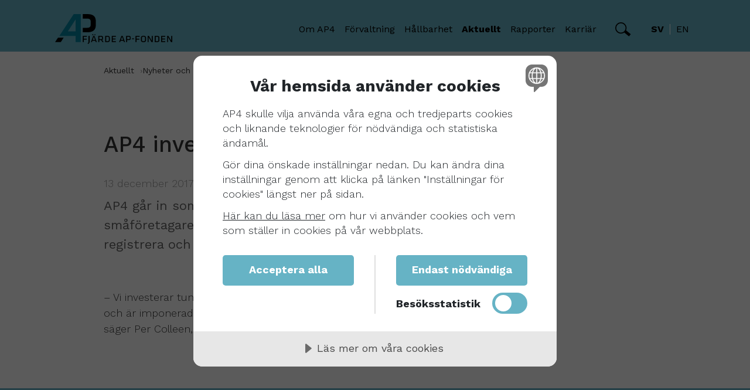

--- FILE ---
content_type: text/html; charset=utf-8
request_url: https://www.ap4.se/aktuellt/nyheter-och-pressmeddelande/nyheter/ap4-investerar-izettle/
body_size: 10443
content:


<!doctype html>
<html lang="sv">

<head>

    <!-- Matomo -->
    <script nonce="Gow1fFTNAmajpm5FCwSv7g==">
        var _paq = window._paq = window._paq || [];
        /* tracker methods like "setCustomDimension" should be called before "trackPageView" */
        _paq.push(['trackPageView']);
        _paq.push(['enableLinkTracking']);
        (function () {
            var u = "https://ap4.matomo.cloud/";
            _paq.push(['setTrackerUrl', u + 'matomo.php']);
            _paq.push(['setSiteId', '3']);
            var d = document, g = d.createElement('script'), s = d.getElementsByTagName('script')[0];
            g.async = true; g.src = '//cdn.matomo.cloud/ap4.matomo.cloud/matomo.js'; s.parentNode.insertBefore(g, s);
        })();
    </script>
    <!-- End Matomo Code -->
    <!-- Matomo Tag Manager -->
    <script nonce="Gow1fFTNAmajpm5FCwSv7g==">
        var _mtm = window._mtm = window._mtm || [];
        _mtm.push({ 'mtm.startTime': (new Date().getTime()), 'event': 'mtm.Start' });
        var d = document, g = d.createElement('script'), s = d.getElementsByTagName('script')[0];
        g.async = true; g.src = 'https://cdn.matomo.cloud/ap4.matomo.cloud/container_Hh8flA7y.js'; s.parentNode.insertBefore(g, s);
    </script>
    <!-- End Matomo Tag Manager -->


    <!-- cookie banner -->
    <script src="https://cdn.cookietractor.com/cookietractor.js" data-lang="sv-SE" data-id="f8c3be3d-795f-4e7d-9f80-a8fbd79bd468" nonce="Gow1fFTNAmajpm5FCwSv7g=="></script>
   
    <meta charset="utf-8">
    <title>AP4 investerar iZettle - Fj&#xE4;rde AP-fonden</title>
    <meta name="description">
    <meta name="viewport" content="width=device-width, initial-scale=1, shrink-to-fit=no">

    <meta property="og:title" content="AP4 investerar iZettle - Fj&#xE4;rde AP-fonden">
    <meta property="og:type" content="website">
    <meta property="og:url" content="https://www.ap4.se/aktuellt/nyheter-och-pressmeddelande/nyheter/ap4-investerar-izettle/">

                    <meta property="og:image" content="/AdaptiveImages/optimizely/463bf120-4439-48d2-9c77-20a054096b96/211018-ap4_sthlmcity_gatubild.jpg?cropleft=297&amp;cropright=5054&amp;stamp=f3387733adb7ae9953bdcc3d3139841bc766c004">
                    <meta property="og:image:width" content="400">
                    <meta property="og:image:height" content="300">
    <link rel="manifest" href="site.webmanifest">
    <link rel="apple-touch-icon" href="icon.png">

    <link rel="preconnect" href="https://fonts.googleapis.com">
    <link rel="preconnect" href="https://fonts.gstatic.com" crossorigin="">
    <link href="https://fonts.googleapis.com/css2?family=Work+Sans:wght@300;400;500;700&display=swap" rel="stylesheet">

    <link rel="stylesheet" href="/css/main.css?v=1.0.9511.18222">

    <meta name="theme-color" content="#66b4c5">

    <script nonce="Gow1fFTNAmajpm5FCwSv7g==">
!function(T,l,y){var S=T.location,k="script",D="instrumentationKey",C="ingestionendpoint",I="disableExceptionTracking",E="ai.device.",b="toLowerCase",w="crossOrigin",N="POST",e="appInsightsSDK",t=y.name||"appInsights";(y.name||T[e])&&(T[e]=t);var n=T[t]||function(d){var g=!1,f=!1,m={initialize:!0,queue:[],sv:"5",version:2,config:d};function v(e,t){var n={},a="Browser";return n[E+"id"]=a[b](),n[E+"type"]=a,n["ai.operation.name"]=S&&S.pathname||"_unknown_",n["ai.internal.sdkVersion"]="javascript:snippet_"+(m.sv||m.version),{time:function(){var e=new Date;function t(e){var t=""+e;return 1===t.length&&(t="0"+t),t}return e.getUTCFullYear()+"-"+t(1+e.getUTCMonth())+"-"+t(e.getUTCDate())+"T"+t(e.getUTCHours())+":"+t(e.getUTCMinutes())+":"+t(e.getUTCSeconds())+"."+((e.getUTCMilliseconds()/1e3).toFixed(3)+"").slice(2,5)+"Z"}(),iKey:e,name:"Microsoft.ApplicationInsights."+e.replace(/-/g,"")+"."+t,sampleRate:100,tags:n,data:{baseData:{ver:2}}}}var h=d.url||y.src;if(h){function a(e){var t,n,a,i,r,o,s,c,u,p,l;g=!0,m.queue=[],f||(f=!0,t=h,s=function(){var e={},t=d.connectionString;if(t)for(var n=t.split(";"),a=0;a<n.length;a++){var i=n[a].split("=");2===i.length&&(e[i[0][b]()]=i[1])}if(!e[C]){var r=e.endpointsuffix,o=r?e.location:null;e[C]="https://"+(o?o+".":"")+"dc."+(r||"services.visualstudio.com")}return e}(),c=s[D]||d[D]||"",u=s[C],p=u?u+"/v2/track":d.endpointUrl,(l=[]).push((n="SDK LOAD Failure: Failed to load Application Insights SDK script (See stack for details)",a=t,i=p,(o=(r=v(c,"Exception")).data).baseType="ExceptionData",o.baseData.exceptions=[{typeName:"SDKLoadFailed",message:n.replace(/\./g,"-"),hasFullStack:!1,stack:n+"\nSnippet failed to load ["+a+"] -- Telemetry is disabled\nHelp Link: https://go.microsoft.com/fwlink/?linkid=2128109\nHost: "+(S&&S.pathname||"_unknown_")+"\nEndpoint: "+i,parsedStack:[]}],r)),l.push(function(e,t,n,a){var i=v(c,"Message"),r=i.data;r.baseType="MessageData";var o=r.baseData;return o.message='AI (Internal): 99 message:"'+("SDK LOAD Failure: Failed to load Application Insights SDK script (See stack for details) ("+n+")").replace(/\"/g,"")+'"',o.properties={endpoint:a},i}(0,0,t,p)),function(e,t){if(JSON){var n=T.fetch;if(n&&!y.useXhr)n(t,{method:N,body:JSON.stringify(e),mode:"cors"});else if(XMLHttpRequest){var a=new XMLHttpRequest;a.open(N,t),a.setRequestHeader("Content-type","application/json"),a.send(JSON.stringify(e))}}}(l,p))}function i(e,t){f||setTimeout(function(){!t&&m.core||a()},500)}var e=function(){var n=l.createElement(k);n.src=h;var e=y[w];return!e&&""!==e||"undefined"==n[w]||(n[w]=e),n.onload=i,n.onerror=a,n.onreadystatechange=function(e,t){"loaded"!==n.readyState&&"complete"!==n.readyState||i(0,t)},n}();y.ld<0?l.getElementsByTagName("head")[0].appendChild(e):setTimeout(function(){l.getElementsByTagName(k)[0].parentNode.appendChild(e)},y.ld||0)}try{m.cookie=l.cookie}catch(p){}function t(e){for(;e.length;)!function(t){m[t]=function(){var e=arguments;g||m.queue.push(function(){m[t].apply(m,e)})}}(e.pop())}var n="track",r="TrackPage",o="TrackEvent";t([n+"Event",n+"PageView",n+"Exception",n+"Trace",n+"DependencyData",n+"Metric",n+"PageViewPerformance","start"+r,"stop"+r,"start"+o,"stop"+o,"addTelemetryInitializer","setAuthenticatedUserContext","clearAuthenticatedUserContext","flush"]),m.SeverityLevel={Verbose:0,Information:1,Warning:2,Error:3,Critical:4};var s=(d.extensionConfig||{}).ApplicationInsightsAnalytics||{};if(!0!==d[I]&&!0!==s[I]){var c="onerror";t(["_"+c]);var u=T[c];T[c]=function(e,t,n,a,i){var r=u&&u(e,t,n,a,i);return!0!==r&&m["_"+c]({message:e,url:t,lineNumber:n,columnNumber:a,error:i}),r},d.autoExceptionInstrumented=!0}return m}(y.cfg);function a(){y.onInit&&y.onInit(n)}(T[t]=n).queue&&0===n.queue.length?(n.queue.push(a),n.trackPageView({})):a()}(window,document,{src: "https://js.monitor.azure.com/scripts/b/ai.2.gbl.min.js", crossOrigin: "anonymous", cfg: {instrumentationKey: '1f931057-b17d-4121-bea6-d43f08b526e6', disableCookiesUsage: false }});
</script>

</head>

<body>
    
    <div id="site-wrapper">
        
<header class="c-header">
    <div class="container">
        <nav class="navbar navbar-expand-lg">
            <div class="container-fluid">
                <button class="js-menu-toggle toggle-button collapsed" type="button" data-bs-toggle="collapse" data-bs-target="#mobile-menu" aria-controls="mobile-menu" aria-expanded="false" aria-label="Toggle navigation">
                    <span class="hamburger">
                        <span></span>
                        <span></span>
                        <span></span>
                    </span>
                </button>
                <a id="header-logo" class="c-header__logo navbar-brand" href="/">
                    <svg class="svg-logo" viewbox="0 0 199 51" xmlns="http://www.w3.org/2000/svg">
    <path d="M47.0162 47.7447V37.2083H54.0784V38.7058H48.7411V41.9285H53.6987V43.426H48.7411V47.7447H47.0162Z"></path>
    <path d="M58.5805 37.2083V47.5819C58.5805 48.819 58.4612 49.036 56.2264 51L55.1416 49.8498C56.8014 48.2873 56.8014 48.2438 56.8014 47.5819V37.2083H58.5805Z"></path>
    <path d="M66.8251 34.4304H68.4198V36.0364H66.8251V34.4304ZM65.8488 38.4887L64.0046 43.9902H67.8123L65.8488 38.4887ZM63.2777 34.4304H64.905V36.0364H63.2777V34.4304ZM70.8715 47.7447H69.0924L68.2028 45.39H63.4838L62.616 47.7447H60.8911L64.7965 37.2083H66.901L70.8715 47.7447Z"></path>
    <path d="M75.1674 42.7966H78.2592C79.4633 42.7966 79.7454 42.3951 79.7454 41.4402V40.0621C79.7454 39.1181 79.4633 38.7058 78.2592 38.7058H75.1674V42.7966ZM78.1073 44.2615H75.1674V47.7447H73.4426V37.2083H78.1616C80.7109 37.2083 81.416 38.2934 81.416 39.8994V41.5596C81.4901 42.0946 81.37 42.6385 81.0774 43.0924C80.7848 43.5464 80.3391 43.8803 79.8213 44.0336L82.3598 47.7447H80.4071L78.1073 44.2615Z"></path>
    <path d="M86.71 46.2472H89.0749C90.6696 46.2472 91.2445 45.6938 91.2445 44.4243V40.5287C91.2445 39.2592 90.713 38.7058 89.0749 38.7058H86.71V46.2472ZM89.1942 37.2083C92.1775 37.2083 92.926 38.5864 92.926 40.5287V44.4243C92.926 46.3666 92.1775 47.7447 89.1942 47.7447H84.9851V37.2083H89.1942Z"></path>
    <path d="M96.1588 37.2083H103.145V38.7058H97.8836V41.6681H102.765V43.1655H97.8836V46.2472H103.167V47.7338H96.1588V37.2083Z"></path>
    <path d="M113.722 38.4887L111.813 43.9902H115.62L113.722 38.4887ZM118.68 47.7447H116.955L116.076 45.39H111.357L110.489 47.7447H108.764L112.681 37.2083H114.785L118.68 47.7447Z"></path>
    <path d="M122.444 42.8183H125.319C126.512 42.8183 126.794 42.4168 126.794 41.4619V40.0621C126.794 39.1181 126.512 38.7058 125.319 38.7058H122.444V42.8183ZM125.21 37.2083C127.76 37.2083 128.465 38.2934 128.465 39.8994V41.6247C128.465 43.2849 127.716 44.3158 125.21 44.3158H122.444V47.7447H120.719V37.2083H125.21Z"></path>
    <path d="M134.019 41.4077H130.732V42.8074H134.019V41.4077Z"></path>
    <path d="M136.471 47.7447V37.2083H143.533V38.7058H138.196V41.9285H143.153V43.426H138.196V47.7447H136.471Z"></path>
    <path d="M150.118 38.5213C148.23 38.5213 147.525 39.1723 147.525 40.4311V44.4894C147.525 45.7481 148.23 46.3883 150.118 46.3883C152.005 46.3883 152.711 45.7481 152.711 44.4894V40.4311C152.711 39.1723 151.973 38.5213 150.118 38.5213ZM154.457 44.5762C154.457 46.3775 153.372 47.94 150.118 47.94C146.863 47.94 145.779 46.3775 145.779 44.5762V40.366C145.779 38.5647 146.863 37.0021 150.118 37.0021C153.372 37.0021 154.457 38.5647 154.457 40.366V44.5762Z"></path>
    <path d="M158.775 39.2917V47.7338H157.137V37.2083H159.295L164.242 45.6504V37.2083H165.88V47.7338H163.711L158.775 39.2917Z"></path>
    <path d="M170.946 46.2472H173.322C174.917 46.2472 175.492 45.6938 175.492 44.4243V40.5287C175.492 39.2592 174.96 38.7058 173.322 38.7058H170.946V46.2472ZM173.442 37.2083C176.414 37.2083 177.162 38.5864 177.162 40.5287V44.4243C177.162 46.3666 176.414 47.7447 173.442 47.7447H169.232V37.2083H173.442Z"></path>
    <path d="M180.113 37.2083H187.099V38.7058H181.827V41.6681H186.709V43.1655H181.827V46.2472H187.11V47.7338H180.113V37.2083Z"></path>
    <path d="M197.362 37.2083V45.6504L192.415 37.2083H190.256V47.7447H191.894V39.2917L196.83 47.7447H199V37.2083H197.362Z"></path>
    <path d="M34.8662 8.94128V29.5583H21.6964L34.8662 8.94128ZM31.7094 0L7.25745 37.2517H34.8662V47.7447H43.6533V0H31.7094Z" class="svg-logo__four"></path>
    <path d="M4.91425 40.3226L0 47.7447H9.72002L14.5149 40.3226H4.91425Z"></path>
    <path d="M54.5666 0H47.0271V7.68255H54.0893C58.8625 7.68255 60.4464 9.34277 60.4464 13.1081V17.8174C60.4464 21.6262 58.9927 23.4166 54.0893 23.4166H47.0271V31.0991H54.1544C64.8724 31.0991 69.1683 26.7587 69.1683 18.7181V12.4245C69.1683 4.34043 65.2196 0 54.5666 0Z"></path>
</svg>
                </a>

                
<div class="collapse navbar-collapse c-header__menu" id="navbarSupportedContent">
    <ul class="navbar-nav ms-auto mb-2 mb-lg-0">

                <li class="nav-item dropdown">
                    <a class="nav-link dropdown-toggle " href="#" id="navbarDropdown-1" role="button" data-bs-toggle="dropdown" aria-expanded="false">
                        Om AP4
                    </a>
                    <ul class="dropdown-menu" aria-labelledby="navbarDropdown-1">
                        <li><a class="dropdown-item " href="/om-ap4/">Om AP4</a></li>
                            <li><a class="dropdown-item " href="/om-ap4/vart-uppdrag/">V&#xE5;rt uppdrag</a></li>
                            <li><a class="dropdown-item " href="/om-ap4/var-historia/">V&#xE5;r historia</a></li>
                            <li><a class="dropdown-item " href="/om-ap4/om-pensionssystemet/">Om pensionssystemet</a></li>
                            <li><a class="dropdown-item " href="/om-ap4/om-ap1/">Om AP1</a></li>
                            <li><a class="dropdown-item " href="/om-ap4/vara-intressenter/">V&#xE5;ra intressenter</a></li>
                            <li><a class="dropdown-item " href="/om-ap4/styrelse/">Styrelse</a></li>
                            <li><a class="dropdown-item " href="/om-ap4/ledning/">Ledning</a></li>
                            <li><a class="dropdown-item " href="/om-ap4/ersattningar/">Ers&#xE4;ttningar</a></li>
                    </ul>
                </li>
                <li class="nav-item dropdown">
                    <a class="nav-link dropdown-toggle " href="#" id="navbarDropdown-2" role="button" data-bs-toggle="dropdown" aria-expanded="false">
                        F&#xF6;rvaltning
                    </a>
                    <ul class="dropdown-menu" aria-labelledby="navbarDropdown-2">
                        <li><a class="dropdown-item " href="/forvaltning/">F&#xF6;rvaltning</a></li>
                            <li><a class="dropdown-item " href="/forvaltning/forvaltningsstruktur/">F&#xF6;rvaltningsstruktur</a></li>
                            <li><a class="dropdown-item " href="/forvaltning/investeringsfilosofi/">Investeringsfilosofi</a></li>
                            <li><a class="dropdown-item " href="/forvaltning/avkastningsmal/">Avkastningsm&#xE5;l</a></li>
                            <li><a class="dropdown-item " href="/forvaltning/forvaltningskostnader/">F&#xF6;rvaltningskostnader</a></li>
                            <li><a class="dropdown-item " href="/forvaltning/portfolj-och-risk/">Portf&#xF6;lj och risk</a></li>
                    </ul>
                </li>
                <li class="nav-item dropdown">
                    <a class="nav-link dropdown-toggle " href="#" id="navbarDropdown-3" role="button" data-bs-toggle="dropdown" aria-expanded="false">
                        H&#xE5;llbarhet
                    </a>
                    <ul class="dropdown-menu" aria-labelledby="navbarDropdown-3">
                        <li><a class="dropdown-item " href="/hallbarhet/">H&#xE5;llbarhet</a></li>
                            <li><a class="dropdown-item " href="/hallbarhet/vardegrund/">V&#xE4;rdegrund</a></li>
                            <li><a class="dropdown-item " href="/hallbarhet/hallbarhetshistorik/">H&#xE5;llbarhetshistorik</a></li>
                            <li><a class="dropdown-item " href="/hallbarhet/klimat--miljo/">Klimat &amp; milj&#xF6;</a></li>
                            <li><a class="dropdown-item " href="/hallbarhet/agarstyrning/">&#xC4;garstyrning</a></li>
                            <li><a class="dropdown-item " href="/hallbarhet/ap-fondernas-etikrad/">AP-fondernas etikr&#xE5;d</a></li>
                            <li><a class="dropdown-item " href="/hallbarhet/ap4-investerar-inte-i/">AP4 investerar inte i</a></li>
                            <li><a class="dropdown-item " href="/hallbarhet/disclosureforordningen-sfdr/">Disclosuref&#xF6;rordningen (SFDR)</a></li>
                    </ul>
                </li>
                <li class="nav-item dropdown">
                    <a class="nav-link dropdown-toggle active" href="#" id="navbarDropdown-4" role="button" data-bs-toggle="dropdown" aria-expanded="false">
                        Aktuellt
                    </a>
                    <ul class="dropdown-menu" aria-labelledby="navbarDropdown-4">
                        <li><a class="dropdown-item " href="/aktuellt/">Aktuellt</a></li>
                            <li><a class="dropdown-item " href="/aktuellt/nyheter-och-pressmeddelande/">Nyheter och pressmeddelanden</a></li>
                            <li><a class="dropdown-item " href="/aktuellt/bildbank/">Bildbank</a></li>
                            <li><a class="dropdown-item " href="/aktuellt/upphandlingar/">Upphandlingar</a></li>
                            <li><a class="dropdown-item " href="/aktuellt/remissvar/">Remissvar</a></li>
                            <li><a class="dropdown-item " href="/aktuellt/integritetspolicy/">Integritetspolicy</a></li>
                    </ul>
                </li>
                <li class="nav-item dropdown">
                    <a class="nav-link dropdown-toggle " href="#" id="navbarDropdown-5" role="button" data-bs-toggle="dropdown" aria-expanded="false">
                        Rapporter
                    </a>
                    <ul class="dropdown-menu" aria-labelledby="navbarDropdown-5">
                        <li><a class="dropdown-item " href="/rapporter/">Rapporter</a></li>
                            <li><a class="dropdown-item " href="/rapporter/arsredovisningar/">&#xC5;rsredovisningar</a></li>
                            <li><a class="dropdown-item " href="/rapporter/halvarsrapporter/">Halv&#xE5;rsrapporter</a></li>
                            <li><a class="dropdown-item " href="/rapporter/innehavslistor/">Innehavslistor</a></li>
                            <li><a class="dropdown-item " href="/rapporter/alla-rapporter/">Alla rapporter</a></li>
                            <li><a class="dropdown-item " href="/arkiv/rapportarkiv/">Arkiv</a></li>
                    </ul>
                </li>
                <li class="nav-item dropdown">
                    <a class="nav-link dropdown-toggle " href="#" id="navbarDropdown-6" role="button" data-bs-toggle="dropdown" aria-expanded="false">
                        Karri&#xE4;r
                    </a>
                    <ul class="dropdown-menu" aria-labelledby="navbarDropdown-6">
                        <li><a class="dropdown-item " href="/karriar/">Karri&#xE4;r</a></li>
                            <li><a class="dropdown-item " href="/karriar/arbeta-pa-ap4/">Arbeta p&#xE5; AP4</a></li>
                            <li><a class="dropdown-item " href="/karriar/mot-vara-medarbetare/">M&#xF6;t v&#xE5;ra medarbetare</a></li>
                            <li><a class="dropdown-item " href="/karriar/student/">Student</a></li>
                            <li><a class="dropdown-item " href="/karriar/lediga-tjanster/">Lediga tj&#xE4;nster</a></li>
                    </ul>
                </li>
    </ul>

        <a class="js-search-toggle c-header__search-toggle ms-4" href="#" role="button" data-bs-toggle="collapse" data-bs-target="#searchbox" aria-controls="searchbox" aria-expanded="false">
            <svg class="svg-search-icon" xmlns="http://www.w3.org/2000/svg" width="27" height="24" viewbox="0 0 27 24" fill="none">
    <circle class="svg-search-icon__circle" cx="9.69882" cy="9.69882" r="8.84168" stroke-width="1.71429"></circle>
    <rect class="svg-search-icon__rectangle" x="17.9369" y="14.874" width="8.84749" height="2.39185" transform="rotate(39.189 17.9369 14.874)" stroke-width="2.39185"></rect>
</svg>
        </a>

    <div class="c-language-selector ms-4">
        <ul>
                    <li class="c-language-selector__item active">
                        sv
                    </li>
                    <li class="c-language-selector__item">
                        <a href="/en/" hreflang="en">
                            en
                        </a>
                    </li>
        </ul>
    </div>
</div>
            </div>
        </nav>
    </div>
        <div class="js-popup c-header__search-pop-down">
            <div id="searchbox" class="c-header__search-pop-down__wrapper">
                <div class="c-search">
                    <form action="/sok/">
                        <svg class="svg-search-icon" xmlns="http://www.w3.org/2000/svg" width="27" height="24" viewbox="0 0 27 24" fill="none">
    <circle class="svg-search-icon__circle" cx="9.69882" cy="9.69882" r="8.84168" stroke-width="1.71429"></circle>
    <rect class="svg-search-icon__rectangle" x="17.9369" y="14.874" width="8.84749" height="2.39185" transform="rotate(39.189 17.9369 14.874)" stroke-width="2.39185"></rect>
</svg>
                        <input id="search-input" name="q" placeholder="S&#xF6;k h&#xE4;r">
                        <button type="submit">S&#xF6;k</button>
                    </form>
                </div>
            </div>
        </div>

    
<div id="mobile-menu" class="js-popup mobile-menu">
        <div class="mobile-menu__container">
            <div class="c-search">
                <form action="/sok/">
                    <svg class="svg-search-icon" xmlns="http://www.w3.org/2000/svg" width="27" height="24" viewbox="0 0 27 24" fill="none">
    <circle class="svg-search-icon__circle" cx="9.69882" cy="9.69882" r="8.84168" stroke-width="1.71429"></circle>
    <rect class="svg-search-icon__rectangle" x="17.9369" y="14.874" width="8.84749" height="2.39185" transform="rotate(39.189 17.9369 14.874)" stroke-width="2.39185"></rect>
</svg>
                    <input name="q" placeholder="S&#xF6;k h&#xE4;r">
                    <button type="submit">S&#xF6;k</button>
                </form>
            </div>
        </div>

    <div class="mobile-menu__menu-area">
        <div class="mobile-menu__container">
            <nav class="mobile-menu__main-menu">
                <ul>

                            <li>
                                <a class="mobile-menu__parent-link" href="#" id="mobilemenu-1" role="button" data-bs-toggle="collapse" data-bs-target="#mobilemenu-1-submenu" aria-controls="mobilemenu-1-submenu" aria-expanded="false">
                                    Om AP4
                                </a>

                                <div id="mobilemenu-1-submenu" class="mobile-menu__submenu">
                                    <div class="mobile-menu__container">
                                        <button class="mobile-menu__back" data-bs-toggle="collapse" data-bs-target="#mobilemenu-1-submenu" aria-controls="mobilemenu-1-submenu">
                                            Meny
                                        </button>
                                        <ul aria-labelledby="mobilemenu-1">
                                            <li>
                                                <a href="/om-ap4/">Om AP4</a>
                                                <ul>
                                                        <li>
                                                            <a href="/om-ap4/vart-uppdrag/">V&#xE5;rt uppdrag</a>
                                                        </li>
                                                        <li>
                                                            <a href="/om-ap4/var-historia/">V&#xE5;r historia</a>
                                                        </li>
                                                        <li>
                                                            <a href="/om-ap4/om-pensionssystemet/">Om pensionssystemet</a>
                                                        </li>
                                                        <li>
                                                            <a href="/om-ap4/om-ap1/">Om AP1</a>
                                                        </li>
                                                        <li>
                                                            <a href="/om-ap4/vara-intressenter/">V&#xE5;ra intressenter</a>
                                                        </li>
                                                        <li>
                                                            <a href="/om-ap4/styrelse/">Styrelse</a>
                                                        </li>
                                                        <li>
                                                            <a href="/om-ap4/ledning/">Ledning</a>
                                                        </li>
                                                        <li>
                                                            <a href="/om-ap4/ersattningar/">Ers&#xE4;ttningar</a>
                                                        </li>
                                                </ul>
                                            </li>
                                        </ul>
                                    </div>
                                </div>
                            </li>
                            <li>
                                <a class="mobile-menu__parent-link" href="#" id="mobilemenu-2" role="button" data-bs-toggle="collapse" data-bs-target="#mobilemenu-2-submenu" aria-controls="mobilemenu-2-submenu" aria-expanded="false">
                                    F&#xF6;rvaltning
                                </a>

                                <div id="mobilemenu-2-submenu" class="mobile-menu__submenu">
                                    <div class="mobile-menu__container">
                                        <button class="mobile-menu__back" data-bs-toggle="collapse" data-bs-target="#mobilemenu-2-submenu" aria-controls="mobilemenu-2-submenu">
                                            Meny
                                        </button>
                                        <ul aria-labelledby="mobilemenu-2">
                                            <li>
                                                <a href="/forvaltning/">F&#xF6;rvaltning</a>
                                                <ul>
                                                        <li>
                                                            <a href="/forvaltning/forvaltningsstruktur/">F&#xF6;rvaltningsstruktur</a>
                                                        </li>
                                                        <li>
                                                            <a href="/forvaltning/investeringsfilosofi/">Investeringsfilosofi</a>
                                                        </li>
                                                        <li>
                                                            <a href="/forvaltning/avkastningsmal/">Avkastningsm&#xE5;l</a>
                                                        </li>
                                                        <li>
                                                            <a href="/forvaltning/forvaltningskostnader/">F&#xF6;rvaltningskostnader</a>
                                                        </li>
                                                        <li>
                                                            <a href="/forvaltning/portfolj-och-risk/">Portf&#xF6;lj och risk</a>
                                                        </li>
                                                </ul>
                                            </li>
                                        </ul>
                                    </div>
                                </div>
                            </li>
                            <li>
                                <a class="mobile-menu__parent-link" href="#" id="mobilemenu-3" role="button" data-bs-toggle="collapse" data-bs-target="#mobilemenu-3-submenu" aria-controls="mobilemenu-3-submenu" aria-expanded="false">
                                    H&#xE5;llbarhet
                                </a>

                                <div id="mobilemenu-3-submenu" class="mobile-menu__submenu">
                                    <div class="mobile-menu__container">
                                        <button class="mobile-menu__back" data-bs-toggle="collapse" data-bs-target="#mobilemenu-3-submenu" aria-controls="mobilemenu-3-submenu">
                                            Meny
                                        </button>
                                        <ul aria-labelledby="mobilemenu-3">
                                            <li>
                                                <a href="/hallbarhet/">H&#xE5;llbarhet</a>
                                                <ul>
                                                        <li>
                                                            <a href="/hallbarhet/vardegrund/">V&#xE4;rdegrund</a>
                                                        </li>
                                                        <li>
                                                            <a href="/hallbarhet/hallbarhetshistorik/">H&#xE5;llbarhetshistorik</a>
                                                        </li>
                                                        <li>
                                                            <a href="/hallbarhet/klimat--miljo/">Klimat &amp; milj&#xF6;</a>
                                                        </li>
                                                            <ul class="mobile-menu__sublinks">
                                                                    <li>
                                                                        <a href="/hallbarhet/klimat--miljo/Biologisk-mangfald/">Biologisk m&#xE5;ngfald</a>
                                                                    </li>
                                                            </ul>
                                                        <li>
                                                            <a href="/hallbarhet/agarstyrning/">&#xC4;garstyrning</a>
                                                        </li>
                                                        <li>
                                                            <a href="/hallbarhet/ap-fondernas-etikrad/">AP-fondernas etikr&#xE5;d</a>
                                                        </li>
                                                        <li>
                                                            <a href="/hallbarhet/ap4-investerar-inte-i/">AP4 investerar inte i</a>
                                                        </li>
                                                        <li>
                                                            <a href="/hallbarhet/disclosureforordningen-sfdr/">Disclosuref&#xF6;rordningen (SFDR)</a>
                                                        </li>
                                                </ul>
                                            </li>
                                        </ul>
                                    </div>
                                </div>
                            </li>
                            <li>
                                <a class="mobile-menu__parent-link active" href="#" id="mobilemenu-4" role="button" data-bs-toggle="collapse" data-bs-target="#mobilemenu-4-submenu" aria-controls="mobilemenu-4-submenu" aria-expanded="false">
                                    Aktuellt
                                </a>

                                <div id="mobilemenu-4-submenu" class="mobile-menu__submenu">
                                    <div class="mobile-menu__container">
                                        <button class="mobile-menu__back" data-bs-toggle="collapse" data-bs-target="#mobilemenu-4-submenu" aria-controls="mobilemenu-4-submenu">
                                            Meny
                                        </button>
                                        <ul aria-labelledby="mobilemenu-4">
                                            <li>
                                                <a href="/aktuellt/">Aktuellt</a>
                                                <ul>
                                                        <li>
                                                            <a class="active" href="/aktuellt/nyheter-och-pressmeddelande/">Nyheter och pressmeddelanden</a>
                                                        </li>
                                                            <ul class="mobile-menu__sublinks">
                                                                    <li>
                                                                        <a class="active" href="/aktuellt/nyheter-och-pressmeddelande/nyheter/">Nyheter</a>
                                                                    </li>
                                                                    <li>
                                                                        <a href="/aktuellt/nyheter-och-pressmeddelande/pressmeddelanden/">Pressmeddelanden</a>
                                                                    </li>
                                                            </ul>
                                                        <li>
                                                            <a href="/aktuellt/bildbank/">Bildbank</a>
                                                        </li>
                                                        <li>
                                                            <a href="/aktuellt/upphandlingar/">Upphandlingar</a>
                                                        </li>
                                                        <li>
                                                            <a href="/aktuellt/remissvar/">Remissvar</a>
                                                        </li>
                                                        <li>
                                                            <a href="/aktuellt/integritetspolicy/">Integritetspolicy</a>
                                                        </li>
                                                </ul>
                                            </li>
                                        </ul>
                                    </div>
                                </div>
                            </li>
                            <li>
                                <a class="mobile-menu__parent-link" href="#" id="mobilemenu-5" role="button" data-bs-toggle="collapse" data-bs-target="#mobilemenu-5-submenu" aria-controls="mobilemenu-5-submenu" aria-expanded="false">
                                    Rapporter
                                </a>

                                <div id="mobilemenu-5-submenu" class="mobile-menu__submenu">
                                    <div class="mobile-menu__container">
                                        <button class="mobile-menu__back" data-bs-toggle="collapse" data-bs-target="#mobilemenu-5-submenu" aria-controls="mobilemenu-5-submenu">
                                            Meny
                                        </button>
                                        <ul aria-labelledby="mobilemenu-5">
                                            <li>
                                                <a href="/rapporter/">Rapporter</a>
                                                <ul>
                                                        <li>
                                                            <a href="/rapporter/arsredovisningar/">&#xC5;rsredovisningar</a>
                                                        </li>
                                                        <li>
                                                            <a href="/rapporter/halvarsrapporter/">Halv&#xE5;rsrapporter</a>
                                                        </li>
                                                        <li>
                                                            <a href="/rapporter/innehavslistor/">Innehavslistor</a>
                                                        </li>
                                                        <li>
                                                            <a href="/rapporter/alla-rapporter/">Alla rapporter</a>
                                                        </li>
                                                        <li>
                                                            <a href="/arkiv/rapportarkiv/">Arkiv</a>
                                                        </li>
                                                </ul>
                                            </li>
                                        </ul>
                                    </div>
                                </div>
                            </li>
                            <li>
                                <a class="mobile-menu__parent-link" href="#" id="mobilemenu-6" role="button" data-bs-toggle="collapse" data-bs-target="#mobilemenu-6-submenu" aria-controls="mobilemenu-6-submenu" aria-expanded="false">
                                    Karri&#xE4;r
                                </a>

                                <div id="mobilemenu-6-submenu" class="mobile-menu__submenu">
                                    <div class="mobile-menu__container">
                                        <button class="mobile-menu__back" data-bs-toggle="collapse" data-bs-target="#mobilemenu-6-submenu" aria-controls="mobilemenu-6-submenu">
                                            Meny
                                        </button>
                                        <ul aria-labelledby="mobilemenu-6">
                                            <li>
                                                <a href="/karriar/">Karri&#xE4;r</a>
                                                <ul>
                                                        <li>
                                                            <a href="/karriar/arbeta-pa-ap4/">Arbeta p&#xE5; AP4</a>
                                                        </li>
                                                        <li>
                                                            <a href="/karriar/mot-vara-medarbetare/">M&#xF6;t v&#xE5;ra medarbetare</a>
                                                        </li>
                                                        <li>
                                                            <a href="/karriar/student/">Student</a>
                                                        </li>
                                                        <li>
                                                            <a href="/karriar/lediga-tjanster/">Lediga tj&#xE4;nster</a>
                                                        </li>
                                                            <ul class="mobile-menu__sublinks">
                                                                    <li>
                                                                        <a href="/karriar/lediga-tjanster/ap4-soker-chef-fundamentala-aktier/">AP4 s&#xF6;ker Chef Fundamentala aktier</a>
                                                                    </li>
                                                                    <li>
                                                                        <a href="/karriar/lediga-tjanster/senior-ranteforvaltare-till-fjarde-ap-fonden/">Senior R&#xE4;ntef&#xF6;rvaltare till Fj&#xE4;rde AP-fonden</a>
                                                                    </li>
                                                                    <li>
                                                                        <a href="/karriar/lediga-tjanster/senior-kreditforvaltare-till-fjarde-ap-fonden/">Senior Kreditf&#xF6;rvaltare till Fj&#xE4;rde AP-fonden</a>
                                                                    </li>
                                                                    <li>
                                                                        <a href="/karriar/lediga-tjanster/portfoljforvaltare---allokering-till-fjarde-ap-fonden/">Portf&#xF6;ljf&#xF6;rvaltare - Allokering till Fj&#xE4;rde AP-fonden</a>
                                                                    </li>
                                                                    <li>
                                                                        <a href="/karriar/lediga-tjanster/portfoljforvaltare--private-equity-till-ap4/">Portf&#xF6;ljf&#xF6;rvaltare &#x2013; private equity till AP4</a>
                                                                    </li>
                                                            </ul>
                                                </ul>
                                            </li>
                                        </ul>
                                    </div>
                                </div>
                            </li>
                </ul>
            </nav>
            <div class="mobile-menu__lang">
                <div class="c-language-selector c-language-selector--snug">
                    <ul>
                                <li class="c-language-selector__item active">
                                    sv
                                </li>
                                <li class="c-language-selector__item">
                                    <a href="/en/" hreflang="en">
                                        en
                                    </a>
                                </li>
                    </ul>
                </div>
            </div>
        </div>
    </div>
</div>
</header>

        <main>
            

<div id="news-page" class="l-page l-page--article">
    
    <div class="container">
        <div class="row">
            <div class="col-xs-12 col-md-11 offset-md-1">
                <nav class="l-page__breadcrumbs c-breadcrumbs" aria-label="Br&#xF6;dsmulor">
                    <span class="c-breadcrumbs__back" aria-hidden="true"></span>
                    <ul>
                                <li class="c-breadcrumbs__parent">
                                    <a href="/aktuellt/">Aktuellt</a>
                                    <span class="c-breadcrumbs__separator" aria-hidden="true"></span>
                                </li>
                                <li class="c-breadcrumbs__parent">
                                    <a href="/aktuellt/nyheter-och-pressmeddelande/">Nyheter och pressmeddelanden</a>
                                    <span class="c-breadcrumbs__separator" aria-hidden="true"></span>
                                </li>
                                <li class="c-breadcrumbs__parent">
                                    <a href="/aktuellt/nyheter-och-pressmeddelande/nyheter/">Nyheter</a>
                                    <span class="c-breadcrumbs__separator" aria-hidden="true"></span>
                                </li>
                        <li class="c-breadcrumbs__current">
                            <span title="AP4 investerar iZettle">AP4 investerar iZettle</span>
                        </li>
                    </ul>
                </nav>
            </div>
        </div>
    </div>

    <div class="container">
        <div class="row">
            <div class="col-xs-12 col-md-11 offset-md-1 col-lg-8 col-xl-7 col-xxl-6">
                <h1>
                    


AP4 investerar i iZettle

                </h1>
                <div class="news-meta">
                    <div class="news-meta__type">
                        
                    </div>
                        <time datetime="2017-12-13">
                            13 december 2017
                        </time>
                </div>
                <div class="intro">
                    


AP4 g&#xE5;r in som investerare i iZettle, en aff&#xE4;rsplattform f&#xF6;r sm&#xE5;f&#xF6;retagare som erbjuder verktyg f&#xF6;r att ta betalt, registrera och analysera f&#xF6;rs&#xE4;ljning och finansiering.

                </div>
                <div class="c-article article">
                    
<p>– Vi investerar tungt i företag som bidrar till en hållbar ekonomisk tillväxt och är imponerade av hur iZettle har jämnat ut spelplanen för småföretag, säger Per Colleen, Head of Fundamental Equities på Fjärde AP-fonden.</p>
                </div>
            </div>
        </div>
    </div>
</div>
        </main>

        <footer class="c-footer">
            <div class="container">
                <div class="row c-footer__row">
                    <div class="col-md-4 col-lg-6 c-footer__logo">
                        <svg class="svg-logo" viewbox="0 0 199 51" xmlns="http://www.w3.org/2000/svg">
    <path d="M47.0162 47.7447V37.2083H54.0784V38.7058H48.7411V41.9285H53.6987V43.426H48.7411V47.7447H47.0162Z"></path>
    <path d="M58.5805 37.2083V47.5819C58.5805 48.819 58.4612 49.036 56.2264 51L55.1416 49.8498C56.8014 48.2873 56.8014 48.2438 56.8014 47.5819V37.2083H58.5805Z"></path>
    <path d="M66.8251 34.4304H68.4198V36.0364H66.8251V34.4304ZM65.8488 38.4887L64.0046 43.9902H67.8123L65.8488 38.4887ZM63.2777 34.4304H64.905V36.0364H63.2777V34.4304ZM70.8715 47.7447H69.0924L68.2028 45.39H63.4838L62.616 47.7447H60.8911L64.7965 37.2083H66.901L70.8715 47.7447Z"></path>
    <path d="M75.1674 42.7966H78.2592C79.4633 42.7966 79.7454 42.3951 79.7454 41.4402V40.0621C79.7454 39.1181 79.4633 38.7058 78.2592 38.7058H75.1674V42.7966ZM78.1073 44.2615H75.1674V47.7447H73.4426V37.2083H78.1616C80.7109 37.2083 81.416 38.2934 81.416 39.8994V41.5596C81.4901 42.0946 81.37 42.6385 81.0774 43.0924C80.7848 43.5464 80.3391 43.8803 79.8213 44.0336L82.3598 47.7447H80.4071L78.1073 44.2615Z"></path>
    <path d="M86.71 46.2472H89.0749C90.6696 46.2472 91.2445 45.6938 91.2445 44.4243V40.5287C91.2445 39.2592 90.713 38.7058 89.0749 38.7058H86.71V46.2472ZM89.1942 37.2083C92.1775 37.2083 92.926 38.5864 92.926 40.5287V44.4243C92.926 46.3666 92.1775 47.7447 89.1942 47.7447H84.9851V37.2083H89.1942Z"></path>
    <path d="M96.1588 37.2083H103.145V38.7058H97.8836V41.6681H102.765V43.1655H97.8836V46.2472H103.167V47.7338H96.1588V37.2083Z"></path>
    <path d="M113.722 38.4887L111.813 43.9902H115.62L113.722 38.4887ZM118.68 47.7447H116.955L116.076 45.39H111.357L110.489 47.7447H108.764L112.681 37.2083H114.785L118.68 47.7447Z"></path>
    <path d="M122.444 42.8183H125.319C126.512 42.8183 126.794 42.4168 126.794 41.4619V40.0621C126.794 39.1181 126.512 38.7058 125.319 38.7058H122.444V42.8183ZM125.21 37.2083C127.76 37.2083 128.465 38.2934 128.465 39.8994V41.6247C128.465 43.2849 127.716 44.3158 125.21 44.3158H122.444V47.7447H120.719V37.2083H125.21Z"></path>
    <path d="M134.019 41.4077H130.732V42.8074H134.019V41.4077Z"></path>
    <path d="M136.471 47.7447V37.2083H143.533V38.7058H138.196V41.9285H143.153V43.426H138.196V47.7447H136.471Z"></path>
    <path d="M150.118 38.5213C148.23 38.5213 147.525 39.1723 147.525 40.4311V44.4894C147.525 45.7481 148.23 46.3883 150.118 46.3883C152.005 46.3883 152.711 45.7481 152.711 44.4894V40.4311C152.711 39.1723 151.973 38.5213 150.118 38.5213ZM154.457 44.5762C154.457 46.3775 153.372 47.94 150.118 47.94C146.863 47.94 145.779 46.3775 145.779 44.5762V40.366C145.779 38.5647 146.863 37.0021 150.118 37.0021C153.372 37.0021 154.457 38.5647 154.457 40.366V44.5762Z"></path>
    <path d="M158.775 39.2917V47.7338H157.137V37.2083H159.295L164.242 45.6504V37.2083H165.88V47.7338H163.711L158.775 39.2917Z"></path>
    <path d="M170.946 46.2472H173.322C174.917 46.2472 175.492 45.6938 175.492 44.4243V40.5287C175.492 39.2592 174.96 38.7058 173.322 38.7058H170.946V46.2472ZM173.442 37.2083C176.414 37.2083 177.162 38.5864 177.162 40.5287V44.4243C177.162 46.3666 176.414 47.7447 173.442 47.7447H169.232V37.2083H173.442Z"></path>
    <path d="M180.113 37.2083H187.099V38.7058H181.827V41.6681H186.709V43.1655H181.827V46.2472H187.11V47.7338H180.113V37.2083Z"></path>
    <path d="M197.362 37.2083V45.6504L192.415 37.2083H190.256V47.7447H191.894V39.2917L196.83 47.7447H199V37.2083H197.362Z"></path>
    <path d="M34.8662 8.94128V29.5583H21.6964L34.8662 8.94128ZM31.7094 0L7.25745 37.2517H34.8662V47.7447H43.6533V0H31.7094Z" class="svg-logo__four"></path>
    <path d="M4.91425 40.3226L0 47.7447H9.72002L14.5149 40.3226H4.91425Z"></path>
    <path d="M54.5666 0H47.0271V7.68255H54.0893C58.8625 7.68255 60.4464 9.34277 60.4464 13.1081V17.8174C60.4464 21.6262 58.9927 23.4166 54.0893 23.4166H47.0271V31.0991H54.1544C64.8724 31.0991 69.1683 26.7587 69.1683 18.7181V12.4245C69.1683 4.34043 65.2196 0 54.5666 0Z"></path>
</svg>
                    </div>
                    <div class="col-sm-6 col-md-4 col-lg-3 c-footer__contact" itemscope="" itemtype="https://schema.org/Organization">
                        <h2>Kontakt</h2>
                            <div class="c-footer__contact__orgname" itemprop="legalName">Fj&#xE4;rde AP-fonden</div>
                        <div class="c-footer__contact__address" itemprop="address" itemscope="" itemtype="https://schema.org/PostalAddress">
                            <div itemprop="streetAddress">Jakobsbergsgatan 16</div>
                            <div itemprop="postOfficeBoxNumber">Box 3069</div>
                            <div>
                                <span itemprop="postalCode">103 61</span> <span itemprop="addressLocality">Stockholm</span>
                            </div>
                        </div>
                        <div>
                            Telefon:
                            <span itemprop="telephone"><a href="tel:08-787 75 00">08-787 75 00</a></span>
                        </div>
                        <div>
                            E-mail:
                            <span itemprop="email"><a href="mailto:info@ap4.se">info@ap4.se</a></span>
                        </div>
                    </div>
                    <div class="col-sm-6 col-md-4 col-lg-3 c-footer__links">

<ul>
        <li>
            <a href="/aktuellt/" title="Kontakta oss">Kontakta oss</a>
        </li>
        <li>
            <a href="https://www.linkedin.com/company/fj-rde-ap-fonden/mycompany/?viewAsMember=true" target="_blank" title="F&#xF6;lj oss via LinkdIn">F&#xF6;lj oss via LinkedIn</a>
        </li>
        <li>
            <a href="/aktuellt/integritetspolicy/" target="_blank">Integritetspolicy</a>
        </li>
</ul>
                            <a id="cookieBannerLink">Inst&#xE4;llningar f&#xF6;r kakor</a>
                    </div>
                </div>
            </div>
        </footer>
    </div>

    <script src="https://code.jquery.com/jquery-3.6.0.slim.min.js" integrity="sha256-u7e5khyithlIdTpu22PHhENmPcRdFiHRjhAuHcs05RI=" crossorigin="anonymous" nonce="Gow1fFTNAmajpm5FCwSv7g=="></script>
    <script src="https://cdn.jsdelivr.net/npm/bootstrap@5.0.2/dist/js/bootstrap.bundle.min.js" integrity="sha384-MrcW6ZMFYlzcLA8Nl+NtUVF0sA7MsXsP1UyJoMp4YLEuNSfAP+JcXn/tWtIaxVXM" crossorigin="anonymous" nonce="Gow1fFTNAmajpm5FCwSv7g=="></script>

</body>

<script src="/js/_ImageBank.js" nonce="Gow1fFTNAmajpm5FCwSv7g=="></script>

<script nonce="Gow1fFTNAmajpm5FCwSv7g==">
    document.querySelector(".js-search-toggle")?.addEventListener("click", function setFocusInSearchField(e) {
        if (e.currentTarget.getAttribute('aria-expanded') == "true") {
            setTimeout(function () {
                var input = document.getElementById("search-input");
                input.focus();
            }, 50);
        }
    });

    document.body.addEventListener("click", function closeOpenPopups() {
        document.querySelectorAll(".js-search-toggle[aria-expanded=true],.js-menu-toggle[aria-expanded=true]").forEach(function (openMenuToggler) {
            openMenuToggler.click();
        });
    }, false);

    document.querySelectorAll(".js-popup").forEach(function (popupArea) {
        popupArea.addEventListener("click", function preventClickBubbling(e) {
            e.stopPropagation();
        });
    });
</script>

<script nonce="Gow1fFTNAmajpm5FCwSv7g==">
    document.getElementById("cookieBannerLink").addEventListener("click", function () {
        cookieTractor.openConsentSettings();
    })
</script>


</html>


--- FILE ---
content_type: text/javascript
request_url: https://www.ap4.se/js/_ImageBank.js
body_size: 234
content:
"use strict";
const filterMenu = document.querySelector(".c-image-bank__menu-list");
const filterMenuLinks = document.querySelectorAll(".c-image-bank__menu-list-item-btn");
const hiddenItemCssClass = "c-image-card-grid__item--hidden";
const triggerCategoryIdSelector = "data-imagebank-category-filter-trigger-id";
const imageItemCategoryIdSelector = "data-imagebank-category-filter-item-id";
const imageItemSelector = ".c-image-card-grid__item";
window.addEventListener("DOMContentLoaded", () => {
    const firstFilterMenuLink = filterMenu.firstElementChild
        .offsetWidth;
    filterMenu.style.setProperty("--underline-width", `${firstFilterMenuLink}px`);
    filterMenu.style.setProperty("--underline-offset-x", 0 + "px");
});
for (let i = 0; i < filterMenuLinks.length; i++) {
    const button = filterMenuLinks[i];
    button.addEventListener("click", function () {
        const currentActive = document.querySelector(".c-image-bank__menu-list-item-btn.active");
        const triggerId = button.getAttribute(triggerCategoryIdSelector);
        if (currentActive) {
            currentActive.classList.remove("active");
        }
        button.classList.add("active");
        filterMenu.style.setProperty("--underline-width", `${button.offsetWidth}px`);
        filterMenu.style.setProperty("--underline-offset-x", `${button.offsetLeft}px`);
        if (triggerId === "0") {
            document.querySelectorAll(imageItemSelector).forEach((image) => {
                image.classList.remove(hiddenItemCssClass);
            });
        }
        else {
            document.querySelectorAll(imageItemSelector).forEach((image) => {
                const imageCategoryId = image.getAttribute(imageItemCategoryIdSelector);
                if (imageCategoryId === triggerId) {
                    image.classList.remove(hiddenItemCssClass);
                }
                else {
                    image.classList.add(hiddenItemCssClass);
                }
            });
        }
    });
}
window.addEventListener("resize", function () {
    const activeFilterLink = document.querySelector(".c-image-bank__menu-list-item-btn.active");
    if (activeFilterLink) {
        filterMenu.style.setProperty("--underline-width", `${activeFilterLink.offsetWidth}px`);
        filterMenu.style.setProperty("--underline-offset-x", `${activeFilterLink.offsetLeft}px`);
    }
}, { passive: true });
